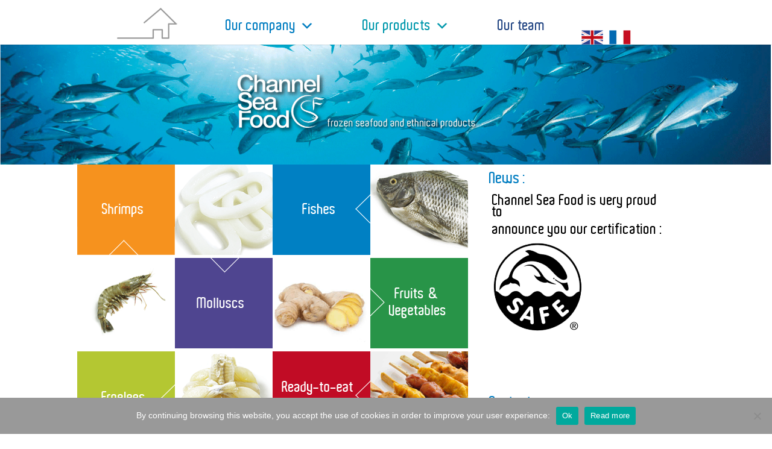

--- FILE ---
content_type: text/css
request_url: https://www.channelseafood.com/wp-content/themes/Divi-child/style.css
body_size: 2392
content:
/*
Theme Name: Divi-child
Theme URI: http://www.elegantthemes.com/gallery/Divi/
Description: Divi Child Theme
Author: Elegant Themes
Author URI: http://www.elegantthemes.com
Template: Divi
Version: 2.7.8
*/
@font-face {
    font-family: 'arialnarrow_regular';
    src: url('https://www.channelseafood.com/wp-content/themes/Divi-child/fonts/arialn-webfont.eot');
    src: url('https://www.channelseafood.com/wp-content/themes/Divi-child/fonts/arialn-webfont.eot?#iefix') format('embedded-opentype'),
         url('https://www.channelseafood.com/wp-content/themes/Divi-child/fonts/arialn-webfont.woff2') format('woff2'),
         url('https://www.channelseafood.com/wp-content/themes/Divi-child/fonts/arialn-webfont.woff') format('woff'),
         url('https://www.channelseafood.com/wp-content/themes/Divi-child/fonts/arialn-webfont.ttf') format('truetype'),
         url('https://www.channelseafood.com/wp-content/themes/Divi-child/fonts/arialn-webfont.svg#arial_narrowregular') format('svg');
    font-weight: normal;
    font-style: normal;   
}
@font-face {
    font-family: 'arialnarrow_bold';
    src: url('https://www.channelseafood.com/wp-content/themes/Divi-child/fonts/arialnb-webfont.eot');
    src: url('https://www.channelseafood.com/wp-content/themes/Divi-child/fonts/arialnb-webfont.eot?#iefix') format('embedded-opentype'),
         url('https://www.channelseafood.com/wp-content/themes/Divi-child/fonts/arialnb-webfont.woff2') format('woff2'),
         url('https://www.channelseafood.com/wp-content/themes/Divi-child/fonts/arialnb-webfont.woff') format('woff'),
         url('https://www.channelseafood.com/wp-content/themes/Divi-child/fonts/arialnb-webfont.ttf') format('truetype'),
         url('https://www.channelseafood.com/wp-content/themes/Divi-child/fonts/arialnb-webfont.svg#arialnarrow') format('svg');
    font-weight: normal;
    font-style: normal;
}
@font-face {
    font-family: 'arialnarrow_bolditalic';
    src: url('https://www.channelseafood.com/wp-content/themes/Divi-child/fonts/arialnbi-webfont.eot');
    src: url('https://www.channelseafood.com/wp-content/themes/Divi-child/fonts/arialnbi-webfont.eot?#iefix') format('embedded-opentype'),
         url('https://www.channelseafood.com/wp-content/themes/Divi-child/fonts/arialnbi-webfont.woff2') format('woff2'),
         url('https://www.channelseafood.com/wp-content/themes/Divi-child/fonts/arialnbi-webfont.woff') format('woff'),
         url('https://www.channelseafood.com/wp-content/themes/Divi-child/fonts/arialnbi-webfont.ttf') format('truetype'),
         url('https://www.channelseafood.com/wp-content/themes/Divi-child/fonts/arialnbi-webfont.svg#arialnarrow') format('svg');
    font-weight: normal;
    font-style: normal;
}
@font-face {
    font-family: 'arialnarrow_italic';
    src: url('https://www.channelseafood.com/wp-content/themes/Divi-child/fonts/arialni-webfont.eot');
    src: url('https://www.channelseafood.com/wp-content/themes/Divi-child/fonts/arialni-webfont.eot?#iefix') format('embedded-opentype'),
         url('https://www.channelseafood.com/wp-content/themes/Divi-child/fonts/arialni-webfont.woff2') format('woff2'),
         url('https://www.channelseafood.com/wp-content/themes/Divi-child/fonts/arialni-webfont.woff') format('woff'),
         url('https://www.channelseafood.com/wp-content/themes/Divi-child/fonts/arialni-webfont.ttf') format('truetype'),
         url('https://www.channelseafood.com/wp-content/themes/Divi-child/fonts/arialni-webfont.svg#arialnarrow') format('svg');
    font-weight: normal;
    font-style: normal;
}
@font-face {
    font-family: 'aldosemibold';
    src: url('https://www.channelseafood.com/wp-content/themes/Divi-child/fonts/aldo_pc-webfont.eot');
    src: url('https://www.channelseafood.com/wp-content/themes/Divi-child/fonts/aldo_pc-webfont.eot?#iefix') format('embedded-opentype'),
         url('https://www.channelseafood.com/wp-content/themes/Divi-child/fonts/aldo_pc-webfont.woff2') format('woff2'),
         url('https://www.channelseafood.com/wp-content/themes/Divi-child/fonts/aldo_pc-webfont.woff') format('woff'),
         url('https://www.channelseafood.com/wp-content/themes/Divi-child/fonts/aldo_pc-webfont.ttf') format('truetype'),
         url('https://www.channelseafood.com/wp-content/themes/Divi-child/fonts/aldo_pc-webfont.svg#aldosemibold') format('svg');
    font-weight: normal;
    font-style: normal;
}
@font-face {
    font-family: 'bignoodletitlingoblique';
    src: url('https://www.channelseafood.com/wp-content/themes/Divi-child/fonts/big_noodle_titling_oblique-webfont.eot');
    src: url('https://www.channelseafood.com/wp-content/themes/Divi-child/fonts/big_noodle_titling_oblique-webfont.eot?#iefix') format('embedded-opentype'),
         url('https://www.channelseafood.com/wp-content/themes/Divi-child/fonts/big_noodle_titling_oblique-webfont.woff2') format('woff2'),
         url('https://www.channelseafood.com/wp-content/themes/Divi-child/fonts/big_noodle_titling_oblique-webfont.woff') format('woff'),
         url('https://www.channelseafood.com/wp-content/themes/Divi-child/fonts/big_noodle_titling_oblique-webfont.ttf') format('truetype'),
         url('https://www.channelseafood.com/wp-content/themes/Divi-child/fonts/big_noodle_titling_oblique-webfont.svg#bignoodletitlingoblique') format('svg');
    font-weight: normal;
    font-style: normal;
}
.container {
    margin: auto;
    max-width: 1080px;
    width: 90%;
    text-align:center;
}
h1 {
    font-family: aldosemibold, Verdana, sans-serif;
    font-size: 36px;
    color: #000000;
}

body {
    line-height:normal;
}
a {
    color: #0080c3;
    text-decoration: underline;
}

/* MENU */
/*
 Theme Name:   Divi - Max Mega Menu
 Description:  A child theme for Divi 2.x
 Author:       Tom Hemsley
 Author URI:   https://www.maxmegamenu.com
 Template:     Divi
 Version:      1.0
 License:      GNU General Public License v2 or later
 License URI:  http://www.gnu.org/licenses/gpl-2.0.html
*/

/** Relatively position the logo **/
.et_header_style_left div.logo_container {
    position: relative;
    float: left;
    width: auto;
    height: auto;
    padding-top: 20px;
    padding-bottom: 20px;
}

/** On smaller screens, make sure the menu is on a new line below the logo */
#mega-menu-wrap-primary-menu {
    clear: both;
    float:none;
}
#mega-menu-wrap-primary-menu #mega-menu-primary-menu > li.mega-menu-flyout ul.mega-sub-menu li.mega-menu-item {
   padding-bottom:4px;
}
/** On wider screens, float the menu over to the right of the logo **/
@media only screen and (min-width: 980px) {
    #mega-menu-wrap-primary-menu {
        float: none;
        clear: none;
    }
}

/** Uncomment this if you want to hide the theme logo on mobile and use a mobile toggle block to display the logo instead **/
@media only screen and (max-width: 980px) {
    div.logo_container {
        /* display: none; */
    }
}

/** Uncomment this if you want to hide the theme logo completely **/
div.logo_container {
    /* display: none; */
}

/** Display secondary menu on mobiles **/
#top-header #et-secondary-nav,
#top-header #et-secondary-menu,
#top-header {
    display: inline-block !important; 
}


/* accueil */


.vigaccueil img:hover{
opacity:0.6;
filter:alpha(opacity=60); /* For IE8 and earlier */
-webkit-transition: all 2s ease;
-moz-transition: all 2s ease;
-ms-transition: all 2s ease;
-o-transition: all 2s ease;
transition: all 2s ease;
}

.vigaccueil .et_pb_main_blurb_image {
    margin-bottom: 0px;
    line-height:0;
}

.actualites hr {
	display: block;
  margin-top: 0em;
  margin-bottom: 0.5em;
  margin-left: auto;
  margin-right: auto;
  border-style: inset;
  border-top: 2px solid #999999;
}
.actualites p{
	line-height:80%;
	padding:5px;
	clear:both;
}
/* pages societe */
div.traitverti {
	border-left : 1px solid #cccccc;
	padding-left:15px;
}
div.societe p{
	font-family: arialnarrow_regular;
  font-size: 16px;
  line-height:25px;
}
/* page equipe */
div.equipe p{
	font-family: Verdana, sans-serif;
  font-size: 14px;
  line-height:normal;
  padding-bottom:3px;
}


.iconesproduits a img.alignleft,
.iconesproduits img.alignleft
 {
    display: inline;
    float: left;
    margin-right: 10px;
}
/* page produits */
div.produits p{
	font-family: arialnarrow_regular;
  font-size: 16px;
  line-height:25px;
  margin-left:90px;
}
div.produits p.titre {
	margin-left:0px;
}
div.produits p.titre img{
	margin-right:15px;
}
div.produits h1 {
	color: #f6921e;
	padding-bottom:20px;
	}
div.produits img {
	margin-right:0px;
}
div.produits a {
	color: #f6921e;
}

/* pages des produits menu */
a.crevettes img:hover { 
 background-image : url("https://www.channelseafood.com/wp-content/uploads/shrimps-on.png");
}
a.mollusques img:hover { 
 background-image : url("https://www.channelseafood.com/wp-content/uploads/molluscs-on.png");
}
a.crustaces img:hover { 
 background-image : url("https://www.channelseafood.com/wp-content/uploads/shellfish-on.png");
}
a.poissons img:hover { 
 background-image : url("https://www.channelseafood.com/wp-content/uploads/fishes-on.png");
}
a.grenouilles img:hover { 
 background-image : url("https://www.channelseafood.com/wp-content/uploads/froglegs-on.png");
}
a.produitselabores img:hover { 
 background-image : url("https://www.channelseafood.com/wp-content/uploads/ready-to-eat-on.png");
}
a.fruits img:hover { 
 background-image : url("https://www.channelseafood.com/wp-content/uploads/fruits-vegetables-on.png");
}
/* galerie photos */
div.fg-gallery-item div.caption-container h3{
	font-family: arialnarrow_regular, Verdana, sans-serif;
	color:#777777;
	font-size: 18px;
	min-height:50px;
	height:auto;
}
div.fg-gallery-item div.caption-container {
	font-family: arialnarrow_regular, Verdana, sans-serif;
	color:#777777;
	font-size: 18px;
	padding-left:20px;
	padding-right:20px;
	text-align:left;
}
div.galeriecrevettes div.fg-gallery-item div.gallery-icon{
	border:1px solid #f6921e;
}
div.galeriemollusques div.fg-gallery-item div.gallery-icon{
	border:1px solid #4f4590;
}
div.galeriecrustaces div.fg-gallery-item div.gallery-icon{
	border:1px solid #ef8591;
}
div.galeriepoissons div.fg-gallery-item div.gallery-icon{
	border:1px solid #0080c3;
}
div.galeriegrenouilles div.fg-gallery-item div.gallery-icon{
	border:1px solid #b6c932;
}
div.galerieelabores div.fg-gallery-item div.gallery-icon{
	border:1px solid #c10c25;
}
div.galeriefruits div.fg-gallery-item div.gallery-icon{
	border:1px solid #289448;
}
/* lightbox */
div.mfp-bottom-bar {
	margin-top:0px;
	
}
img.mfp-img {
		padding:0;
}

body.page-id-230 div.mfp-title {
	color:#f6921e;
}
body.page-id-776 div.mfp-title {
	color:#4f4590;
}
body.page-id-817 div.mfp-title {
	color:#0080c3;
}
body.page-id-853 div.mfp-title {
	color:#b6c932;
}
body.page-id-878 div.mfp-title {
	color:#c10c25;
}
body.page-id-896 div.mfp-title {
	color:#289448;
}
div.mfp-title  {
	font-size: 22px;
	background-color:#ffffff;
	color:#777777;
	padding-top:0px;
	padding-left:10px;
	padding-bottom:5px;
}
div.mfp-counter  {
	font-size: 18px;
	color:#777777;
	padding-right:5px;
}

/* pied de page */
p#footer-info {
	visibility: hidden;
}
div#footer-widgets {
	font-family: aldosemibold, Verdana, sans-serif;
	padding: 10px 0px 5px 0px;
}
.mfp-image-holder .mfp-close, .mfp-iframe-holder .mfp-close {
    color: #777777;
    padding-right: 20px;
    right:0px;
    width: 40px;
    font-size:36px;
}

/* mentions legales */
div.mentions div.traitverti p a {
	color:#000000;
	text-decoration:none;
}
/* laisser ici idem style css de maxmegamenu mais ne fonctonns pas si pas ds cette feuille de style */
#mega-menu-wrap-primary-menu #mega-menu-primary-menu li#mega-menu-item-192.mega-toggle-on > a, 
#mega-menu-wrap-primary-menu #mega-menu-primary-menu li#mega-menu-item-192 > a.mega-menu-link:hover, 
#mega-menu-wrap-primary-menu #mega-menu-primary-menu li#mega-menu-item-192 > a.mega-menu-link:focus {
  background: #007dc1;
  color: #fff;
  border-color: #007dc1;
}
#mega-menu-wrap-primary-menu #mega-menu-primary-menu li#mega-menu-item-537.mega-toggle-on > a, 
#mega-menu-wrap-primary-menu #mega-menu-primary-menu li#mega-menu-item-537 > a.mega-menu-link:hover, 
#mega-menu-wrap-primary-menu #mega-menu-primary-menu li#mega-menu-item-537 > a.mega-menu-link:focus {
  background: #0098ac;
  color: #fff;
  border-color: #0098ac;
}
/* cookies */
span#cn-notice-text {
	font-size:14px;
}